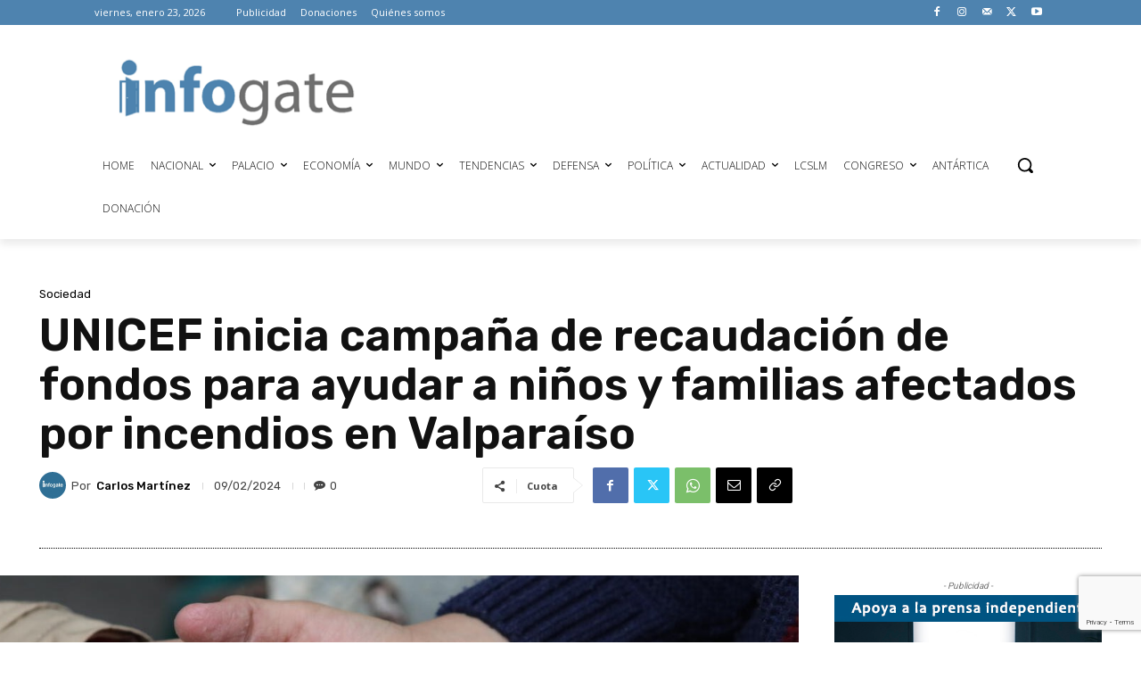

--- FILE ---
content_type: text/html; charset=utf-8
request_url: https://www.google.com/recaptcha/api2/anchor?ar=1&k=6LeLofclAAAAAIbjgvdscB94FJPN_Aetkg6E8mJl&co=aHR0cHM6Ly9pbmZvZ2F0ZS5jbDo0NDM.&hl=en&v=N67nZn4AqZkNcbeMu4prBgzg&size=invisible&anchor-ms=20000&execute-ms=30000&cb=cam2fhzh7a1l
body_size: 48591
content:
<!DOCTYPE HTML><html dir="ltr" lang="en"><head><meta http-equiv="Content-Type" content="text/html; charset=UTF-8">
<meta http-equiv="X-UA-Compatible" content="IE=edge">
<title>reCAPTCHA</title>
<style type="text/css">
/* cyrillic-ext */
@font-face {
  font-family: 'Roboto';
  font-style: normal;
  font-weight: 400;
  font-stretch: 100%;
  src: url(//fonts.gstatic.com/s/roboto/v48/KFO7CnqEu92Fr1ME7kSn66aGLdTylUAMa3GUBHMdazTgWw.woff2) format('woff2');
  unicode-range: U+0460-052F, U+1C80-1C8A, U+20B4, U+2DE0-2DFF, U+A640-A69F, U+FE2E-FE2F;
}
/* cyrillic */
@font-face {
  font-family: 'Roboto';
  font-style: normal;
  font-weight: 400;
  font-stretch: 100%;
  src: url(//fonts.gstatic.com/s/roboto/v48/KFO7CnqEu92Fr1ME7kSn66aGLdTylUAMa3iUBHMdazTgWw.woff2) format('woff2');
  unicode-range: U+0301, U+0400-045F, U+0490-0491, U+04B0-04B1, U+2116;
}
/* greek-ext */
@font-face {
  font-family: 'Roboto';
  font-style: normal;
  font-weight: 400;
  font-stretch: 100%;
  src: url(//fonts.gstatic.com/s/roboto/v48/KFO7CnqEu92Fr1ME7kSn66aGLdTylUAMa3CUBHMdazTgWw.woff2) format('woff2');
  unicode-range: U+1F00-1FFF;
}
/* greek */
@font-face {
  font-family: 'Roboto';
  font-style: normal;
  font-weight: 400;
  font-stretch: 100%;
  src: url(//fonts.gstatic.com/s/roboto/v48/KFO7CnqEu92Fr1ME7kSn66aGLdTylUAMa3-UBHMdazTgWw.woff2) format('woff2');
  unicode-range: U+0370-0377, U+037A-037F, U+0384-038A, U+038C, U+038E-03A1, U+03A3-03FF;
}
/* math */
@font-face {
  font-family: 'Roboto';
  font-style: normal;
  font-weight: 400;
  font-stretch: 100%;
  src: url(//fonts.gstatic.com/s/roboto/v48/KFO7CnqEu92Fr1ME7kSn66aGLdTylUAMawCUBHMdazTgWw.woff2) format('woff2');
  unicode-range: U+0302-0303, U+0305, U+0307-0308, U+0310, U+0312, U+0315, U+031A, U+0326-0327, U+032C, U+032F-0330, U+0332-0333, U+0338, U+033A, U+0346, U+034D, U+0391-03A1, U+03A3-03A9, U+03B1-03C9, U+03D1, U+03D5-03D6, U+03F0-03F1, U+03F4-03F5, U+2016-2017, U+2034-2038, U+203C, U+2040, U+2043, U+2047, U+2050, U+2057, U+205F, U+2070-2071, U+2074-208E, U+2090-209C, U+20D0-20DC, U+20E1, U+20E5-20EF, U+2100-2112, U+2114-2115, U+2117-2121, U+2123-214F, U+2190, U+2192, U+2194-21AE, U+21B0-21E5, U+21F1-21F2, U+21F4-2211, U+2213-2214, U+2216-22FF, U+2308-230B, U+2310, U+2319, U+231C-2321, U+2336-237A, U+237C, U+2395, U+239B-23B7, U+23D0, U+23DC-23E1, U+2474-2475, U+25AF, U+25B3, U+25B7, U+25BD, U+25C1, U+25CA, U+25CC, U+25FB, U+266D-266F, U+27C0-27FF, U+2900-2AFF, U+2B0E-2B11, U+2B30-2B4C, U+2BFE, U+3030, U+FF5B, U+FF5D, U+1D400-1D7FF, U+1EE00-1EEFF;
}
/* symbols */
@font-face {
  font-family: 'Roboto';
  font-style: normal;
  font-weight: 400;
  font-stretch: 100%;
  src: url(//fonts.gstatic.com/s/roboto/v48/KFO7CnqEu92Fr1ME7kSn66aGLdTylUAMaxKUBHMdazTgWw.woff2) format('woff2');
  unicode-range: U+0001-000C, U+000E-001F, U+007F-009F, U+20DD-20E0, U+20E2-20E4, U+2150-218F, U+2190, U+2192, U+2194-2199, U+21AF, U+21E6-21F0, U+21F3, U+2218-2219, U+2299, U+22C4-22C6, U+2300-243F, U+2440-244A, U+2460-24FF, U+25A0-27BF, U+2800-28FF, U+2921-2922, U+2981, U+29BF, U+29EB, U+2B00-2BFF, U+4DC0-4DFF, U+FFF9-FFFB, U+10140-1018E, U+10190-1019C, U+101A0, U+101D0-101FD, U+102E0-102FB, U+10E60-10E7E, U+1D2C0-1D2D3, U+1D2E0-1D37F, U+1F000-1F0FF, U+1F100-1F1AD, U+1F1E6-1F1FF, U+1F30D-1F30F, U+1F315, U+1F31C, U+1F31E, U+1F320-1F32C, U+1F336, U+1F378, U+1F37D, U+1F382, U+1F393-1F39F, U+1F3A7-1F3A8, U+1F3AC-1F3AF, U+1F3C2, U+1F3C4-1F3C6, U+1F3CA-1F3CE, U+1F3D4-1F3E0, U+1F3ED, U+1F3F1-1F3F3, U+1F3F5-1F3F7, U+1F408, U+1F415, U+1F41F, U+1F426, U+1F43F, U+1F441-1F442, U+1F444, U+1F446-1F449, U+1F44C-1F44E, U+1F453, U+1F46A, U+1F47D, U+1F4A3, U+1F4B0, U+1F4B3, U+1F4B9, U+1F4BB, U+1F4BF, U+1F4C8-1F4CB, U+1F4D6, U+1F4DA, U+1F4DF, U+1F4E3-1F4E6, U+1F4EA-1F4ED, U+1F4F7, U+1F4F9-1F4FB, U+1F4FD-1F4FE, U+1F503, U+1F507-1F50B, U+1F50D, U+1F512-1F513, U+1F53E-1F54A, U+1F54F-1F5FA, U+1F610, U+1F650-1F67F, U+1F687, U+1F68D, U+1F691, U+1F694, U+1F698, U+1F6AD, U+1F6B2, U+1F6B9-1F6BA, U+1F6BC, U+1F6C6-1F6CF, U+1F6D3-1F6D7, U+1F6E0-1F6EA, U+1F6F0-1F6F3, U+1F6F7-1F6FC, U+1F700-1F7FF, U+1F800-1F80B, U+1F810-1F847, U+1F850-1F859, U+1F860-1F887, U+1F890-1F8AD, U+1F8B0-1F8BB, U+1F8C0-1F8C1, U+1F900-1F90B, U+1F93B, U+1F946, U+1F984, U+1F996, U+1F9E9, U+1FA00-1FA6F, U+1FA70-1FA7C, U+1FA80-1FA89, U+1FA8F-1FAC6, U+1FACE-1FADC, U+1FADF-1FAE9, U+1FAF0-1FAF8, U+1FB00-1FBFF;
}
/* vietnamese */
@font-face {
  font-family: 'Roboto';
  font-style: normal;
  font-weight: 400;
  font-stretch: 100%;
  src: url(//fonts.gstatic.com/s/roboto/v48/KFO7CnqEu92Fr1ME7kSn66aGLdTylUAMa3OUBHMdazTgWw.woff2) format('woff2');
  unicode-range: U+0102-0103, U+0110-0111, U+0128-0129, U+0168-0169, U+01A0-01A1, U+01AF-01B0, U+0300-0301, U+0303-0304, U+0308-0309, U+0323, U+0329, U+1EA0-1EF9, U+20AB;
}
/* latin-ext */
@font-face {
  font-family: 'Roboto';
  font-style: normal;
  font-weight: 400;
  font-stretch: 100%;
  src: url(//fonts.gstatic.com/s/roboto/v48/KFO7CnqEu92Fr1ME7kSn66aGLdTylUAMa3KUBHMdazTgWw.woff2) format('woff2');
  unicode-range: U+0100-02BA, U+02BD-02C5, U+02C7-02CC, U+02CE-02D7, U+02DD-02FF, U+0304, U+0308, U+0329, U+1D00-1DBF, U+1E00-1E9F, U+1EF2-1EFF, U+2020, U+20A0-20AB, U+20AD-20C0, U+2113, U+2C60-2C7F, U+A720-A7FF;
}
/* latin */
@font-face {
  font-family: 'Roboto';
  font-style: normal;
  font-weight: 400;
  font-stretch: 100%;
  src: url(//fonts.gstatic.com/s/roboto/v48/KFO7CnqEu92Fr1ME7kSn66aGLdTylUAMa3yUBHMdazQ.woff2) format('woff2');
  unicode-range: U+0000-00FF, U+0131, U+0152-0153, U+02BB-02BC, U+02C6, U+02DA, U+02DC, U+0304, U+0308, U+0329, U+2000-206F, U+20AC, U+2122, U+2191, U+2193, U+2212, U+2215, U+FEFF, U+FFFD;
}
/* cyrillic-ext */
@font-face {
  font-family: 'Roboto';
  font-style: normal;
  font-weight: 500;
  font-stretch: 100%;
  src: url(//fonts.gstatic.com/s/roboto/v48/KFO7CnqEu92Fr1ME7kSn66aGLdTylUAMa3GUBHMdazTgWw.woff2) format('woff2');
  unicode-range: U+0460-052F, U+1C80-1C8A, U+20B4, U+2DE0-2DFF, U+A640-A69F, U+FE2E-FE2F;
}
/* cyrillic */
@font-face {
  font-family: 'Roboto';
  font-style: normal;
  font-weight: 500;
  font-stretch: 100%;
  src: url(//fonts.gstatic.com/s/roboto/v48/KFO7CnqEu92Fr1ME7kSn66aGLdTylUAMa3iUBHMdazTgWw.woff2) format('woff2');
  unicode-range: U+0301, U+0400-045F, U+0490-0491, U+04B0-04B1, U+2116;
}
/* greek-ext */
@font-face {
  font-family: 'Roboto';
  font-style: normal;
  font-weight: 500;
  font-stretch: 100%;
  src: url(//fonts.gstatic.com/s/roboto/v48/KFO7CnqEu92Fr1ME7kSn66aGLdTylUAMa3CUBHMdazTgWw.woff2) format('woff2');
  unicode-range: U+1F00-1FFF;
}
/* greek */
@font-face {
  font-family: 'Roboto';
  font-style: normal;
  font-weight: 500;
  font-stretch: 100%;
  src: url(//fonts.gstatic.com/s/roboto/v48/KFO7CnqEu92Fr1ME7kSn66aGLdTylUAMa3-UBHMdazTgWw.woff2) format('woff2');
  unicode-range: U+0370-0377, U+037A-037F, U+0384-038A, U+038C, U+038E-03A1, U+03A3-03FF;
}
/* math */
@font-face {
  font-family: 'Roboto';
  font-style: normal;
  font-weight: 500;
  font-stretch: 100%;
  src: url(//fonts.gstatic.com/s/roboto/v48/KFO7CnqEu92Fr1ME7kSn66aGLdTylUAMawCUBHMdazTgWw.woff2) format('woff2');
  unicode-range: U+0302-0303, U+0305, U+0307-0308, U+0310, U+0312, U+0315, U+031A, U+0326-0327, U+032C, U+032F-0330, U+0332-0333, U+0338, U+033A, U+0346, U+034D, U+0391-03A1, U+03A3-03A9, U+03B1-03C9, U+03D1, U+03D5-03D6, U+03F0-03F1, U+03F4-03F5, U+2016-2017, U+2034-2038, U+203C, U+2040, U+2043, U+2047, U+2050, U+2057, U+205F, U+2070-2071, U+2074-208E, U+2090-209C, U+20D0-20DC, U+20E1, U+20E5-20EF, U+2100-2112, U+2114-2115, U+2117-2121, U+2123-214F, U+2190, U+2192, U+2194-21AE, U+21B0-21E5, U+21F1-21F2, U+21F4-2211, U+2213-2214, U+2216-22FF, U+2308-230B, U+2310, U+2319, U+231C-2321, U+2336-237A, U+237C, U+2395, U+239B-23B7, U+23D0, U+23DC-23E1, U+2474-2475, U+25AF, U+25B3, U+25B7, U+25BD, U+25C1, U+25CA, U+25CC, U+25FB, U+266D-266F, U+27C0-27FF, U+2900-2AFF, U+2B0E-2B11, U+2B30-2B4C, U+2BFE, U+3030, U+FF5B, U+FF5D, U+1D400-1D7FF, U+1EE00-1EEFF;
}
/* symbols */
@font-face {
  font-family: 'Roboto';
  font-style: normal;
  font-weight: 500;
  font-stretch: 100%;
  src: url(//fonts.gstatic.com/s/roboto/v48/KFO7CnqEu92Fr1ME7kSn66aGLdTylUAMaxKUBHMdazTgWw.woff2) format('woff2');
  unicode-range: U+0001-000C, U+000E-001F, U+007F-009F, U+20DD-20E0, U+20E2-20E4, U+2150-218F, U+2190, U+2192, U+2194-2199, U+21AF, U+21E6-21F0, U+21F3, U+2218-2219, U+2299, U+22C4-22C6, U+2300-243F, U+2440-244A, U+2460-24FF, U+25A0-27BF, U+2800-28FF, U+2921-2922, U+2981, U+29BF, U+29EB, U+2B00-2BFF, U+4DC0-4DFF, U+FFF9-FFFB, U+10140-1018E, U+10190-1019C, U+101A0, U+101D0-101FD, U+102E0-102FB, U+10E60-10E7E, U+1D2C0-1D2D3, U+1D2E0-1D37F, U+1F000-1F0FF, U+1F100-1F1AD, U+1F1E6-1F1FF, U+1F30D-1F30F, U+1F315, U+1F31C, U+1F31E, U+1F320-1F32C, U+1F336, U+1F378, U+1F37D, U+1F382, U+1F393-1F39F, U+1F3A7-1F3A8, U+1F3AC-1F3AF, U+1F3C2, U+1F3C4-1F3C6, U+1F3CA-1F3CE, U+1F3D4-1F3E0, U+1F3ED, U+1F3F1-1F3F3, U+1F3F5-1F3F7, U+1F408, U+1F415, U+1F41F, U+1F426, U+1F43F, U+1F441-1F442, U+1F444, U+1F446-1F449, U+1F44C-1F44E, U+1F453, U+1F46A, U+1F47D, U+1F4A3, U+1F4B0, U+1F4B3, U+1F4B9, U+1F4BB, U+1F4BF, U+1F4C8-1F4CB, U+1F4D6, U+1F4DA, U+1F4DF, U+1F4E3-1F4E6, U+1F4EA-1F4ED, U+1F4F7, U+1F4F9-1F4FB, U+1F4FD-1F4FE, U+1F503, U+1F507-1F50B, U+1F50D, U+1F512-1F513, U+1F53E-1F54A, U+1F54F-1F5FA, U+1F610, U+1F650-1F67F, U+1F687, U+1F68D, U+1F691, U+1F694, U+1F698, U+1F6AD, U+1F6B2, U+1F6B9-1F6BA, U+1F6BC, U+1F6C6-1F6CF, U+1F6D3-1F6D7, U+1F6E0-1F6EA, U+1F6F0-1F6F3, U+1F6F7-1F6FC, U+1F700-1F7FF, U+1F800-1F80B, U+1F810-1F847, U+1F850-1F859, U+1F860-1F887, U+1F890-1F8AD, U+1F8B0-1F8BB, U+1F8C0-1F8C1, U+1F900-1F90B, U+1F93B, U+1F946, U+1F984, U+1F996, U+1F9E9, U+1FA00-1FA6F, U+1FA70-1FA7C, U+1FA80-1FA89, U+1FA8F-1FAC6, U+1FACE-1FADC, U+1FADF-1FAE9, U+1FAF0-1FAF8, U+1FB00-1FBFF;
}
/* vietnamese */
@font-face {
  font-family: 'Roboto';
  font-style: normal;
  font-weight: 500;
  font-stretch: 100%;
  src: url(//fonts.gstatic.com/s/roboto/v48/KFO7CnqEu92Fr1ME7kSn66aGLdTylUAMa3OUBHMdazTgWw.woff2) format('woff2');
  unicode-range: U+0102-0103, U+0110-0111, U+0128-0129, U+0168-0169, U+01A0-01A1, U+01AF-01B0, U+0300-0301, U+0303-0304, U+0308-0309, U+0323, U+0329, U+1EA0-1EF9, U+20AB;
}
/* latin-ext */
@font-face {
  font-family: 'Roboto';
  font-style: normal;
  font-weight: 500;
  font-stretch: 100%;
  src: url(//fonts.gstatic.com/s/roboto/v48/KFO7CnqEu92Fr1ME7kSn66aGLdTylUAMa3KUBHMdazTgWw.woff2) format('woff2');
  unicode-range: U+0100-02BA, U+02BD-02C5, U+02C7-02CC, U+02CE-02D7, U+02DD-02FF, U+0304, U+0308, U+0329, U+1D00-1DBF, U+1E00-1E9F, U+1EF2-1EFF, U+2020, U+20A0-20AB, U+20AD-20C0, U+2113, U+2C60-2C7F, U+A720-A7FF;
}
/* latin */
@font-face {
  font-family: 'Roboto';
  font-style: normal;
  font-weight: 500;
  font-stretch: 100%;
  src: url(//fonts.gstatic.com/s/roboto/v48/KFO7CnqEu92Fr1ME7kSn66aGLdTylUAMa3yUBHMdazQ.woff2) format('woff2');
  unicode-range: U+0000-00FF, U+0131, U+0152-0153, U+02BB-02BC, U+02C6, U+02DA, U+02DC, U+0304, U+0308, U+0329, U+2000-206F, U+20AC, U+2122, U+2191, U+2193, U+2212, U+2215, U+FEFF, U+FFFD;
}
/* cyrillic-ext */
@font-face {
  font-family: 'Roboto';
  font-style: normal;
  font-weight: 900;
  font-stretch: 100%;
  src: url(//fonts.gstatic.com/s/roboto/v48/KFO7CnqEu92Fr1ME7kSn66aGLdTylUAMa3GUBHMdazTgWw.woff2) format('woff2');
  unicode-range: U+0460-052F, U+1C80-1C8A, U+20B4, U+2DE0-2DFF, U+A640-A69F, U+FE2E-FE2F;
}
/* cyrillic */
@font-face {
  font-family: 'Roboto';
  font-style: normal;
  font-weight: 900;
  font-stretch: 100%;
  src: url(//fonts.gstatic.com/s/roboto/v48/KFO7CnqEu92Fr1ME7kSn66aGLdTylUAMa3iUBHMdazTgWw.woff2) format('woff2');
  unicode-range: U+0301, U+0400-045F, U+0490-0491, U+04B0-04B1, U+2116;
}
/* greek-ext */
@font-face {
  font-family: 'Roboto';
  font-style: normal;
  font-weight: 900;
  font-stretch: 100%;
  src: url(//fonts.gstatic.com/s/roboto/v48/KFO7CnqEu92Fr1ME7kSn66aGLdTylUAMa3CUBHMdazTgWw.woff2) format('woff2');
  unicode-range: U+1F00-1FFF;
}
/* greek */
@font-face {
  font-family: 'Roboto';
  font-style: normal;
  font-weight: 900;
  font-stretch: 100%;
  src: url(//fonts.gstatic.com/s/roboto/v48/KFO7CnqEu92Fr1ME7kSn66aGLdTylUAMa3-UBHMdazTgWw.woff2) format('woff2');
  unicode-range: U+0370-0377, U+037A-037F, U+0384-038A, U+038C, U+038E-03A1, U+03A3-03FF;
}
/* math */
@font-face {
  font-family: 'Roboto';
  font-style: normal;
  font-weight: 900;
  font-stretch: 100%;
  src: url(//fonts.gstatic.com/s/roboto/v48/KFO7CnqEu92Fr1ME7kSn66aGLdTylUAMawCUBHMdazTgWw.woff2) format('woff2');
  unicode-range: U+0302-0303, U+0305, U+0307-0308, U+0310, U+0312, U+0315, U+031A, U+0326-0327, U+032C, U+032F-0330, U+0332-0333, U+0338, U+033A, U+0346, U+034D, U+0391-03A1, U+03A3-03A9, U+03B1-03C9, U+03D1, U+03D5-03D6, U+03F0-03F1, U+03F4-03F5, U+2016-2017, U+2034-2038, U+203C, U+2040, U+2043, U+2047, U+2050, U+2057, U+205F, U+2070-2071, U+2074-208E, U+2090-209C, U+20D0-20DC, U+20E1, U+20E5-20EF, U+2100-2112, U+2114-2115, U+2117-2121, U+2123-214F, U+2190, U+2192, U+2194-21AE, U+21B0-21E5, U+21F1-21F2, U+21F4-2211, U+2213-2214, U+2216-22FF, U+2308-230B, U+2310, U+2319, U+231C-2321, U+2336-237A, U+237C, U+2395, U+239B-23B7, U+23D0, U+23DC-23E1, U+2474-2475, U+25AF, U+25B3, U+25B7, U+25BD, U+25C1, U+25CA, U+25CC, U+25FB, U+266D-266F, U+27C0-27FF, U+2900-2AFF, U+2B0E-2B11, U+2B30-2B4C, U+2BFE, U+3030, U+FF5B, U+FF5D, U+1D400-1D7FF, U+1EE00-1EEFF;
}
/* symbols */
@font-face {
  font-family: 'Roboto';
  font-style: normal;
  font-weight: 900;
  font-stretch: 100%;
  src: url(//fonts.gstatic.com/s/roboto/v48/KFO7CnqEu92Fr1ME7kSn66aGLdTylUAMaxKUBHMdazTgWw.woff2) format('woff2');
  unicode-range: U+0001-000C, U+000E-001F, U+007F-009F, U+20DD-20E0, U+20E2-20E4, U+2150-218F, U+2190, U+2192, U+2194-2199, U+21AF, U+21E6-21F0, U+21F3, U+2218-2219, U+2299, U+22C4-22C6, U+2300-243F, U+2440-244A, U+2460-24FF, U+25A0-27BF, U+2800-28FF, U+2921-2922, U+2981, U+29BF, U+29EB, U+2B00-2BFF, U+4DC0-4DFF, U+FFF9-FFFB, U+10140-1018E, U+10190-1019C, U+101A0, U+101D0-101FD, U+102E0-102FB, U+10E60-10E7E, U+1D2C0-1D2D3, U+1D2E0-1D37F, U+1F000-1F0FF, U+1F100-1F1AD, U+1F1E6-1F1FF, U+1F30D-1F30F, U+1F315, U+1F31C, U+1F31E, U+1F320-1F32C, U+1F336, U+1F378, U+1F37D, U+1F382, U+1F393-1F39F, U+1F3A7-1F3A8, U+1F3AC-1F3AF, U+1F3C2, U+1F3C4-1F3C6, U+1F3CA-1F3CE, U+1F3D4-1F3E0, U+1F3ED, U+1F3F1-1F3F3, U+1F3F5-1F3F7, U+1F408, U+1F415, U+1F41F, U+1F426, U+1F43F, U+1F441-1F442, U+1F444, U+1F446-1F449, U+1F44C-1F44E, U+1F453, U+1F46A, U+1F47D, U+1F4A3, U+1F4B0, U+1F4B3, U+1F4B9, U+1F4BB, U+1F4BF, U+1F4C8-1F4CB, U+1F4D6, U+1F4DA, U+1F4DF, U+1F4E3-1F4E6, U+1F4EA-1F4ED, U+1F4F7, U+1F4F9-1F4FB, U+1F4FD-1F4FE, U+1F503, U+1F507-1F50B, U+1F50D, U+1F512-1F513, U+1F53E-1F54A, U+1F54F-1F5FA, U+1F610, U+1F650-1F67F, U+1F687, U+1F68D, U+1F691, U+1F694, U+1F698, U+1F6AD, U+1F6B2, U+1F6B9-1F6BA, U+1F6BC, U+1F6C6-1F6CF, U+1F6D3-1F6D7, U+1F6E0-1F6EA, U+1F6F0-1F6F3, U+1F6F7-1F6FC, U+1F700-1F7FF, U+1F800-1F80B, U+1F810-1F847, U+1F850-1F859, U+1F860-1F887, U+1F890-1F8AD, U+1F8B0-1F8BB, U+1F8C0-1F8C1, U+1F900-1F90B, U+1F93B, U+1F946, U+1F984, U+1F996, U+1F9E9, U+1FA00-1FA6F, U+1FA70-1FA7C, U+1FA80-1FA89, U+1FA8F-1FAC6, U+1FACE-1FADC, U+1FADF-1FAE9, U+1FAF0-1FAF8, U+1FB00-1FBFF;
}
/* vietnamese */
@font-face {
  font-family: 'Roboto';
  font-style: normal;
  font-weight: 900;
  font-stretch: 100%;
  src: url(//fonts.gstatic.com/s/roboto/v48/KFO7CnqEu92Fr1ME7kSn66aGLdTylUAMa3OUBHMdazTgWw.woff2) format('woff2');
  unicode-range: U+0102-0103, U+0110-0111, U+0128-0129, U+0168-0169, U+01A0-01A1, U+01AF-01B0, U+0300-0301, U+0303-0304, U+0308-0309, U+0323, U+0329, U+1EA0-1EF9, U+20AB;
}
/* latin-ext */
@font-face {
  font-family: 'Roboto';
  font-style: normal;
  font-weight: 900;
  font-stretch: 100%;
  src: url(//fonts.gstatic.com/s/roboto/v48/KFO7CnqEu92Fr1ME7kSn66aGLdTylUAMa3KUBHMdazTgWw.woff2) format('woff2');
  unicode-range: U+0100-02BA, U+02BD-02C5, U+02C7-02CC, U+02CE-02D7, U+02DD-02FF, U+0304, U+0308, U+0329, U+1D00-1DBF, U+1E00-1E9F, U+1EF2-1EFF, U+2020, U+20A0-20AB, U+20AD-20C0, U+2113, U+2C60-2C7F, U+A720-A7FF;
}
/* latin */
@font-face {
  font-family: 'Roboto';
  font-style: normal;
  font-weight: 900;
  font-stretch: 100%;
  src: url(//fonts.gstatic.com/s/roboto/v48/KFO7CnqEu92Fr1ME7kSn66aGLdTylUAMa3yUBHMdazQ.woff2) format('woff2');
  unicode-range: U+0000-00FF, U+0131, U+0152-0153, U+02BB-02BC, U+02C6, U+02DA, U+02DC, U+0304, U+0308, U+0329, U+2000-206F, U+20AC, U+2122, U+2191, U+2193, U+2212, U+2215, U+FEFF, U+FFFD;
}

</style>
<link rel="stylesheet" type="text/css" href="https://www.gstatic.com/recaptcha/releases/N67nZn4AqZkNcbeMu4prBgzg/styles__ltr.css">
<script nonce="o9ZA0XF360PLfllTUujzKw" type="text/javascript">window['__recaptcha_api'] = 'https://www.google.com/recaptcha/api2/';</script>
<script type="text/javascript" src="https://www.gstatic.com/recaptcha/releases/N67nZn4AqZkNcbeMu4prBgzg/recaptcha__en.js" nonce="o9ZA0XF360PLfllTUujzKw">
      
    </script></head>
<body><div id="rc-anchor-alert" class="rc-anchor-alert"></div>
<input type="hidden" id="recaptcha-token" value="[base64]">
<script type="text/javascript" nonce="o9ZA0XF360PLfllTUujzKw">
      recaptcha.anchor.Main.init("[\x22ainput\x22,[\x22bgdata\x22,\x22\x22,\[base64]/[base64]/[base64]/bmV3IHJbeF0oY1swXSk6RT09Mj9uZXcgclt4XShjWzBdLGNbMV0pOkU9PTM/bmV3IHJbeF0oY1swXSxjWzFdLGNbMl0pOkU9PTQ/[base64]/[base64]/[base64]/[base64]/[base64]/[base64]/[base64]/[base64]\x22,\[base64]\x22,\x22HTfCssO9w5lawrnCjWg/[base64]/[base64]/[base64]/w6Yaw4zCoF7Ct8O1wr/CnlERwq7Ch0EXw77Crzs/[base64]/T8Ohw6R/[base64]/DnnfDqMOnHcKxe8OSw7QRMsO4IsKmw7I+w7LCucKQw4/DgzTCuMO4XMKiSCBLSRvCo8OVAMKOw5rDocKGwr5AwqHDkjgCKnTChyZBTXAfOFBCw5cAFMONwqFeODTCuELDvsOrwqt/woRnA8KPG2HDjhV0NMKpTjBww6zChcO2d8KKW3Nxw45xEDXCkMOtYirDoRh0wqrCqMKtw6IPw5zDgcKjA8OdNVPDj3XCvsOhw5nClGY8wqzDmMOVwrnClxYDw7VTw4A0acKICcKYwrDDllFnw78fwo7DgwcFwp3DlcKheTXDq8O9fMOHWkJJBFnCoXY5wpLDlcK/Z8KTwofDlcOKLg9bw7hlw6dLacOzPMOzBjxdeMOvQGRtw6wBFMK5w4nCuV9LXcKWacKUMcKew79DwoBjw4/[base64]/DmjbCpcK8wrfCjMOswpNKGnfDjsOnJHTDngYCGXJQNMKtRMKMOsKfw7XCrR7DusOAw5/CuGoTFmB+w5DDtcKPAsOqO8K2w4I0wq7Ct8KnQsOmwpcHwoHDqgQ8NwBFw6nDgH4JPcOaw4wCwrrDgsOWVx93CMKVEyrCiW/DtMOAKMKJFgjCj8OpwpLDsB/CiMK5YDE0w5VeZyHCt1IzwpxGBcKwwoZGCcOTYBPCvEx9wo0hw4HDrmRbwqBeCsOWfG/[base64]/wr/Dq8KDKcOBGgB2GcKEfTTDkcKMw7FTfB4QUSjDosOvwp/DuCBCw7Rzw7sMfyrCkcOGw7rCvcK7wo5qHcKAwq3DonXDgMKmAnQvwrvDpGAlScOrwqw9w68nS8KnSgRGYRZ6w75JwpnCpSApw6vCjcKTLE/DhsK8w73DlcOHwpzCncKywo5gwrtEw6XDuF50wofDpQsxw5LDmcKcwqpLwoPCoS0mwrrCuUrCtsKqw5Mvw6YGfcO1IyFCwqXDgzXCjn/Ds3nDkUPCpcKdAGZZw60qw6LCmwfCusKyw5IQwrBgIsOHwrHDqsKYwqXCjzoow4HDiMO6CRwxw5vCqzh+QWZaw7zCmWI/MFbDjxXCoWzCn8O7wqTDmnrDn1jDtsKGKWlDw6PDmcKWwovDh8OJM8KewrMVfB/DnRcYwq3Dg3IWdcK/[base64]/DpU3DssKSw4DCoATCuy1Qb2DCgDcswqphw5IPw57CiQrDiU7Dp8KtP8K3wohew7/[base64]/[base64]/[base64]/FhtVLwTDlxRZwqDCssK0wqHDpXfCvsKVw45Ow6jCk8Khw7RRfcOIwqTDtT/[base64]/Dk8OowrJkw4NPwqbDvMKPwrbCtcOuN8KNw73Du8O4wpQPRBjCnsKuw7PCi8O6CFnDtcOQwoPDnMOTJSjDsjQawoVpBsKZwr/DnQJFw4AjXMOqcnokHnhmwoTChhwtEcOra8KdJk4fUnx4K8OHw7LCmsKCcMKKPHZlHl/DvBEVfhHCksKAwqvDuETDnkfDmMOswoDCqiDDuTzCocOoFMK3YcKDwojCs8OiLMKTasKAw6bCnSPCo2rCnkI9w5nCk8OvNwBwwoTDtTNUw4wTw61Pwod8AHAtwrAFw6FuAiB0X3HDrlLDuMONcAJLwqszQxLCmU07WsK8CsOmw6/ClQnCvsKowo7ChsO8f8OWGRDCtBJMw5XDqWTDosODw6ktwq7Dv8KVMCbDshASwqrDjTwiWD/[base64]/wqXDksO4wovCoDrDjMK/XSpnwqrDk2JfFsO1wqJiwpvCusK2w41ow4dzwrfCrlMJQhHCksOKLiJMw7/ChsKeJV5QwpHCtHTCrF4CLj7Ct20aF0nCu3fCpARLOkPCi8Ogw67CsS3CqGcgNsOkw7scJ8Ofwq8Kw7HCmsO4HBJBwqzCgxDCjzDDlk/DjCduQ8KOL8ObwrF5w53Chk8rw7fCtsOQwoXCuyfCkVFsGEXDhcOjw5I+YEhOJcOaw67DrDjClxcEUFrDqcKKw4bDl8OzTsKDwrTClyULwoNOcEVwK37DncK1a8OZw4cHw4/CiCXCgmfDi20LXcOCXio5ZAMiZcKnKcKhw5jDux3DmcKtwooRw5XDlDrDmsKIQsKLXMKTMWJIWF4pw4YLR3rCssKRUmszw43CsUVARsKtfE7DkU7Dj2ktBsOyPi3DvMO1wr3Cnicrw5zCnAxUHcKSMwIIA2zCsMKOw6VCZR/[base64]/w5EaM0XDncOywro5HMOAJMK9EHtgw4zDh3oIw5xQWlnDuMOADEZUwqwTw6jCo8OXw645wrHCsMOIYsK/w4EEQSJwChkFM8O/[base64]/[base64]/w5PDlcOWcTouD8OZHgLDsxvCoQbCoMORDcKpw5PCm8OMSFXCqsKHw7giOMK3w5LDk0LCh8KwHl7DrkLClS/DulPDkcOowrJyw6jCvjrCtXI3wpILw7x4KsKveMOtw61MwpYtwrrCq2XCrmQ3w4LCpDzDkGHCjz5dw4/DmcKAw5BhXTjDuTXCgsOOw5k+w5vDucKywo/[base64]/DmsOQRlJMP0RXF2YBKMKHw4zDtMK1wrZECkEURsKMw4UsLnzCvXIAahvDiQljbGYiw5jDicKUIwt7w6luwoRdwrvDk1vDtsOrHnvDi8Obw6NhwpMowrAHw7jCjiZLJsKRRcOfwrsew7caH8OHYScoPnPDjnPDosKJwr/CvSBmw5HCtCPDlsKaDEPCisO5KsOxw64aAnXDuVUBZmPCr8KUacOxwq4iwrdwCS12w7PCuMKbCsKvwq92wqrCqMKydsOwdjMOwrY+VsOUwp3CizbDscOAZ8OxQUnDpnl+d8O3wp0EwqLDtMOEKAlBK34bw6R5wrFyNMK9w5w/woTDi0EHwojCkV9/woTCgRd/TsOjw6PDtsKyw6/DoDh2IVbCocOsVSt/UMKSDx3Cl1nCkMOhcnrCiwg9eFrCqQDDhcKGwpzDt8Opc1vCqn9Kwr7DhQ5FwqTChMK+w7Fsw6bDh3JPfxzCs8Ozw493TcOyworDvwvDv8OyREvCqVdLw77Cn8O/[base64]/CrsOPwolHw4goAnXDp3vClz/[base64]/wrlFw5dNG3deEVrCkQLCpHPDj3HCqMKtScOVbMOSO1vDusOLcQbDin1tVEbDtMKVMsO9wpkmGGgLQMOkVsKxwrUUVMOFw77DlG0UHBnCtAxUwqxOwqzCjFDCtyZLw6hNwrXCmUHCk8O/SMKDwrnCvipAw63CrlF9d8Koc0Ezw55Ww5tWw7tewrY0VsOvKMOZDsOJesKwFcOew67DvXXClX7Cs8Ktwo/Dj8Kxd0LDqh4RwpbCjMKIwrTCicKLTzhowpxBwpnDoTJ8WMOqw67Cszsewrppw68Ha8OLwqrDrHk0EHNHL8KsFcO9wowSRcOgflTDkMKXJMO/M8ORw7MuasOoRsKPw7tUYzDCiAvDvERNw6VsU1TDisKzacOHw5kVe8K5fMKAGmDCscO3ZsKBw5PChcKDCBxRw79hw7TDk2VQw6/DpRQNw4zCscKqOSJMIzpbEsObODjCuQY8AQleOhLDqwfCjcOwJzYvw69QOMOyfsKZfcK2w5FKwr/DgQJrAEDDpx4EX2EXw5lVbAvCq8OLLEvCnkZlwqs/[base64]/w4XCr8KwM8OeeiVCWcOiP8KswqHCgDoKTgNiw5V+wpbCj8KnwpcRDcOGAsO4w6w2w5jCi8OSwoBOecOWY8KdPHHCosKyw6Eaw7Z1L2ZkecK0wqA7w5QGwpgMKcK0wp8rwql7K8KqOsOpw6ZDwpvClmrDkMOIw63DkcKxGRwXX8OLRQ/CqMK6wpxnwpnCsMONGcKbwozClsOMwr8nX8KBw5QHcT3DkQc3fcK+w4LDnsOqw4wEa3zDonjCjcO7W3bDoRZ6YsKtDn3Dp8O0CMOAEcOZwoNsGsOfw7TCiMORwq/DrAdnDDrDtyM9w751w5YlQ8KiwpvCi8KRw6R6w6DCqCYPw6bCicK+w6TCsGwjwrJzwqFJI8KZw4HCnzDCqVzDmMOHZcOOwp/CsMKHIMKiwqvCp8O2w4Iew7d2CVfDocKpTT5WwpPDjMOCwovDnMOxwpxXwqjCgsOQwp4iwrjCvcOJwpvDoMO1NAwtcQfDvcKmE8KucgLDkiUMa1/CiwQ1w5XDqSzDksORwpAOw7soQk44ZMKDw5gHOXdswrfCnhwtw73DucO3UWZ4wo40wo7DmsO4QMK/w7LDlEBdw4PDvsOSJEjCpsOsw4XCgjIwBVdFw59rPcKNVT3DpQvDr8KgcMK5DcO6w7nDtgHCqMKkU8KLwp3DusOCIMOEwrVFw5/DpzB1L8KEwpBLPAjCvULDj8KBwrLDl8O1w640worCnl0+N8O6w6IHwpp9wqluw73CrsOEG8KawqHCtMK7E09rfhjDmRNrEcKsw7YqczdGdxnDrHHDiMK9w4QwC8Kjw7w+dMOEw6PCkMKcYcKhwqdJwop+wq7CikzCiy/[base64]/[base64]/CtsK4wpYgf8KJwrTCvX3DmsK7w7zCgsOFQsORwobCqsOLEcKuwqnDl8ONaMKAwplAEsKMwrrCg8OtK8KHNcKoDiHDkyYLw7YrwrDDtMKCCsOQw5nDqw8ewpjClsKdw49USCTDmcOxN8Ksw7XCvUnCiTEHwrcUw7gew71pCSHCqkJXwr3Co8KEM8KHCDHDgMK2wqkEwq/DqSJcw6xwJAfCkUvCsgA/wo8jwrpSw5Z5VSHCj8Kiw4thVyhYDkw4Zk9ge8O2YR8Uw5sKw5bCj8OYwrJZM290w5gfegB2wqzDpMOme0XCjlJiKcK8SnZecMOVw5zDmMOhwqteJ8KDdUQcG8KKXcO8woghWMKzSjvCk8K1wrnDjMO5MsO3R3DDjsKmw6HCkjDDvsKOwqElw4UPw5/Dn8Kfw5g3bDETHcKKw544w6fDmyYJwpULUsOQw4QAwpkPGMO8V8KfwoHDk8KZacK8wo8Pw7/DvcKOPA4PNsK0LiDCm8OZwq9ew61Vwr8lwrbDqMOZesKKw57CvMKRwpI+dWLDtsKDw43CrcKJGy5lw5jDrsK8DgHCosO8wrbDpMOmw6vCrsORw40Iw6XCicKnT8ORTMKHMjbDkVfCqMKlfS/Cn8OAwobDrcOpE04cLCQxw7RRwqIVw41Ww4xPEhDCqFTDuGDChW8sDsKKGSc+wr8swpPDlSnDs8O2wrVVV8K5VnzDgzLCsMKjeAjCq1rCsyUSRsOvWGA/[base64]/[base64]/CnhJPwq7CucOfLlbCshBIExAQw7xzBcK6eyw5w5xmw7bDk8K+GsK2f8KifiDChMKcXx7Cn8KwGFQwN8O6w7DDl3nDr3sPZMKWYFzDiMKARixLesORw6XCocOAD086wpzDgz3CgsKdw5/CqsKnw6EBwonCkCAIw4xTwr5ew4seXgjCr8OGwoIowrAkEh4Awq0pHcOowrzDiwMDZMOWDMKKa8Kjw5/Dr8KqHMKeJsK8w6rCpiLDqH/CjT/CsMOmwrDCqMK6GUjDlkJuX8OswofCoHVxUAYnZUZtPsO0w5d2FAAUHHdjw4Arw4EMwrJxIMKsw74FAcOJwpAAwrDDgcO5E0oBJBrCkCRJwqXCtMKjG18mwp1eL8OEw7vCg1rDgjgrw5IQE8OiHsKDLjbDuhjDmsO/w4/[base64]/[base64]/cWoBRxN6wqbDvsO2wpt9WMKQaMKUwrzDvSzCvMKXwoArEcOjT1B7w5wSw4gALMOEKisew4gsEcOuaMO6XAzCo2V9dcOKLWPDhRZoIsKmUMK6w41/OsKiD8KhQMKcw51tUT4NTBHDukzCqB/CoHt1IF3Du8KPwpLDvMOEYBrCuyLCsMOZw5XDpDbDt8KFw4hzXS/[base64]/DtMOjwqlICisgw7UQwrDDoMO/[base64]/CoMOJazQdF8OWwp1QGnbDglAUwr4absKpA3Qow5jDqXrDoMOAwrdlOcOWwrLCtlcOw5hTSsOcIR3CnlPChF4UNT/CtMOHw57DqzAZY0wROMKBw6Aqwq9xw5zDqW1pPADClD/[base64]/[base64]/DscOJw5TDrE7DnDAzwrzCiHscHsOdHGQlw75Ywqx2EwjCu1hUw7Z5w6TDk8OOwoDCv2k1H8O2w4zDv8OfF8OBG8OPw4YuwqDCrMOqb8OkScOPUMOFezLCkkoXw7DDm8Oxw7DDvCHDnsO1w61IUXnDnHAsw7lBZnHCvwrDn8Ojclh6dsKjF8KEw4zDolxGwq/[base64]/DoMK2wqVtE8OQwpBcAmtGw6xdw4pjwoLDsnIrwqLDjD0OGcKmwrDCr8Kab1bCkcO/LcOKX8KSGhRiQnPCtsOydcKfwph7w4fCjAMSwoYdw5PCgcKwbGBUSD4ZwpvDkTrCpEXCkn/Dm8OGM8K8w7DDo3fDq8ODXyzCikd2w4QCV8K7wpLDnsOdLsKCwozCosKlLybCg3vCtjnCvU3DgiwCw7sIZcOQSMO5w4oNWcKZw6jCvsK8w5xFE07DksOKB0BpCMOVTcOPfQnComfCqsO5w7AZN2LCgik/woheO8OQa11RwpTCq8ORA8OtwqDDky9FDsKOdi4dacKfWzzDnMK/R3fDmMKpwrZfTsK9w4vDucORFWgUfx/DpFMTR8KUcXDCqMOtwqDCsMOiP8KGw6JvRMK7UcK/V0EYJDLDsVhrw59xwpfDmcKDUsOEU8O0AlleRkXCoxojwoDCn0XDjzt7Y0sZw6pbYcOgw4R/[base64]/DhsOQXMKcSC/CuMKRw4nDlMKONcOIwq8kZCAuwobDjMOqXlXChMOaw5TCisOzwoFIDMKNaF0aK15sXcOrXMKsRMO5cznCrRPDhsOiw4ZnRGPDp8OOw5bDnxYCTMKHwpMJw7ZswqwOw6HCol4wRxzDug7CsMKbZ8Ofw5pTwqjDjcKpwrfDmcOuU04uaCzDgkh/wrvDnQMeNsOTK8Knw4rDo8OfwrLChMKUwrEzJsO0wp7CtcOPRcO7wpJbcMOmwqLDtsO+FsKTTRTDjDnClcOkw5gcJ3MuX8ONw6/CkcKFwpprw5Zvw6gSw6tzwqo8w6FtW8KaDWhiwo7CoMOhw5fCgsKlTkIWw5fDhMKMw7BfU3nCvMKHwqEWZsKRThZqHMKIAAxIw5ggEcOaCnF3fcKww4Z4bMOmGDbCuXlHw7plwo/CjsO0w57CiyjCu8KRNcOiwrbCicKfJTPDtsKDw53Cjz7CsHktworDiBgyw5pqYT3Co8OdwpzDnmfCjXPDmMKywoZHw684w4M2woMwwrvDtzNlDsOqYMOBwr3CuAJTw7giwpUDIsK6wrzCqinDgsK4J8O3fcKQwrXDtlfDsi5vwo/DnsOyw68ewoBCwq3DscKOQCrDqnN/J1vCqjPCiCTCpRNrfSzCjMK5dwtGw5PDmkvDtMOVLcKJPlFlVcOHTcK7w4XCnk7DlsKVUsO6wqDChcKtw4MbBlDCpcO0w6ZZw4vCmsOfN8OeLsKSwo/Du8KvwohtY8OGWcK3a8OUwoo8w5dRbmZZBhzChcKEFx3Du8Oyw5ZDw6DDjsOyR07DjXtXwr/[base64]/DvcKaw5Afwrszb8OuwplxLcKBwq/Dn0bDpjzDtsKcwqNHJEc6w5wlWcKydCJewpNITcKPwoDCjD9AP8KeGMKHRsKEPMOMHBbDg3LDq8KlJ8KbIEEyw5BcICbDgcKXwrMxYcKDPMK+wo3DrQPCuTPDqwdDOMOEOsKOw57Dt0/CnwNjS3vDhjYxwrxVw4ljwrXCtjHChcKeNy7Di8KMwp94NcOow7XDvkbDvcKLwqMXwpcDVcKOesOUHcK/OMKEDsOMLXjCtBbDnsOew6XDln3CoCVhwpxUA1zDssKKw6vDvsOjTEjDgB3DocKzw6jDn1F2WsKtw4xYw5/DgADDp8KLwqMfwrYxcETDhhM9c2PDhcOmF8O9FMKUw63DkTEuYsOvwrY0w4LCuUlkZMOBwpBhwq/DgcKvwqhaw5gQYAdlw4R3F1fCtMO8wq8fwrTCuRUuwrBAby1uA3PDu2w+wp/[base64]/DomVkAzg4U2cbwrV/MFUreXDCpMO5w6bDk2rDrGDDjhbCp0ApE3d/JsORwr/Dvy5gScOrw75GwrDDgsONw4V9wrNHB8O8RMKxOQfCjMKDw4VUMsKTw4JCwrbCgTTDjMOZITLCv0h1UCTCosK5ecK9w75Mw6jDg8OlwpLCgMKQLMKawodew7zCkg/Ch8Oyw5fDvsKcwqRAwqJ9Qy5Hw7NxdcOgDsOSw7g1wo/DocKJw5F/Nx3CucO4w7PDsA7DmcKvNsOVw5XDscKtw5PDsMKPwq3DpRILeFwCWsKsdArDrHPClldaAUUZQ8KGw7vDoMKSVcKLw5s+JsKaHsKpwp4swpMPeMOQw74OwpzCgFUORWEww7vCtlTDn8KBNWrChsK9wqU7wrXCsRjChzAGw5YvLsOMwqA/wr8TAkjDgcKFw50pwoDDsgfCmFZiFnnDisK2NhgGw5klw6tWfzjDjS3DgMOKw6gYwrPDknE6w6s3wrFAOHvCo8Kfwp8Cw5gZwotUw4lMw5Ngwq46RykAwqzCqC7DtsKFwr/DgEc/HMK0worDhsKVMUg0QjPDjMK/[base64]/KMKbUiZsw7IIw5MUwqLDuC0kHMOfw6XDuMK2wqzDhMKQJMK+H8OFGMOgb8KKRcKcw5/CisKyRsKIPjBOwonCicOiOsKxZcKmYwHDsUjCj8Oqw4vCksOdfBZ3w6DDnsOzwrhfw7/DnsO6wqzDp8OCO0/[base64]/CmMKbdxrCjcOVVxAZA2Zhw7vCu8KqecKFNC7CvMOIShJbeBkDw6k7WsKiwrjCgcO3wqtpBsO+FD48wpfDnCNnL8OowpzDmw57Vm9ew53DvsOyEMK1w5zCiQJYG8K4Rg/DnnDCiR0dw60nTMOGA8OnwrrCpT3DjwoSScKnw7N+TMO0wrvDscKwwqw6MCcow5PCtcOIYlNuZjfDkjY/W8KbaMOGPXVrw4jDhVLDt8O7e8OPcMKZJ8KKF8KsdMK0wo0Two84EBbDgVgpCGfCkRjCuyscwqwRDzN1AQsBKSPDrcKSLsOzJMKAw4DDnR7CpyrDkMOjwpjDm1Buw47DhcOLw6sCAsKqMMO6w7HCnGLCrSbDthokXcKTRHvDo0FxEsK/w68gwqlAOMK3PTp6w57DhCBVOhM+w4LDh8KaYR/[base64]/CqcK3w65DwqNoHMKXwpPDslXDhMO+w5xzw5bDi8Onw47CngXDsMKqw59ERcOxMjbCo8OPw6VISnh/w6wzVsOXwqLChHzDjcO0w7zCjRrCmMO2f17DjW/CuzLCvQQ2DsKQZ8KpaMKiSsKxw6BGdMOyd39owqpCHcKzwoLDqToDGEJSUFcgw6TDpMK1w7AeccOrIj8PcTpQLcKpBX9NLnthOhVfwqYbb8OOw7MAwonCtMOrwqJQeQJkOsKow6x5wqrDk8OKbsO7X8ORw5/CjsKRA0wDwoXCm8KyIsKURcKPwp/CuMOsw6VBSFk+XcK2eTJ0e3h1w6fClsKXV0UtYidKB8KBwpRVw7dOw7McwoYNw4jCmUEMC8Onw7ghRcO7w5HDqCc3w4nDp1vCtcKqQ1vCrsO2ZQ4bw6Jew7Jgw4RocsKfX8OVHHHCrsOtEcK/Uw4lQcOnwoYqw59HH8Kyf2YZwrvCligOBcKrIHvCi1XDhsKpwqjClGdvScK3P8KHCyfDicOKMwzCnsOkfG7Ck8KxdH3DrMKKKy3ClCXDoQXCuTHDm1jDvB8Qw6fCucOpT8Oiw4kXwps+wrrCusOQSktHFXBqwrPDusOdw51ZwpDDpHvCnj4DOmjCvMKeUDrDscK/PGLDjMOGcQ7CgWnDhMOiFn7CjkPDq8Ogwo80eMKLAAojw5F1wrnCu8Kyw5JMDSAcw5/[base64]/[base64]/CrsO2SWYcKivCj8KeS0nDlWISaMOUAsOZZjQtwp/Dr8KYwpzDjAwoVMOWw57ChsKrw4ECwohpw6FCwoLDqcOPV8OuK8Kyw6YOw51vC8OuL0AWw7rCjTsQwq/CoxEnwpHDiQ3CrX0hwq3CtcOdw5oKGxfDoMKVwqk7LMKEQsKuw4JSPcOcEhUQZn/Dt8OPA8OfOsOXMgNCcsK/[base64]/[base64]/DgXsFJAE+EMKdf27Cq8KjbDrDtcKewqvDuMKaw6jCm8Oeb8Oaw6TDpsO4TcKXW8KCwqNXDHHCg1BJdsKEw4zDlcKWd8OeQcOmw4E6C1/CgRjDn3doOgtWfAwuJBk9w7UAwqMEwrvCk8KcAcKfw4rDlQd1WVEeU8KLUR7Dp8KFw4bDkcKUVXPCs8OYLkjDisKlJlrDkiUuwqrCpHVuwp7CsWxyJxfDgMKmZXUAcgp9wpPDon1tDmgSwptQEMO/[base64]/DqjHCj8OTb3vDlWtOwrLCqwo+w7HDpcKuw4LDgwHCpsOYw5BNwpbDmhLCicKnLA8Bw4bDkhDDjcKef8OJScOHNlbCm1l3esK6K8OxIgDCh8Kdw5c3XybCr2ErScOEwrHDhcKdB8OhOcOmE8Kvw5jCr1LDtkzCoMKofsKFw5FhwpXDmk1tTWrCvA7CkFsMTHtnw5/DnUzCmcK5KX3Ch8O4RcKXdsO/dnXCtcO5wrLDmcKkUDTCqHnCr3cQw77DvsK+w5jDgMOiwrl+QlvCmMKGwrBbD8Ogw5nDlCXDhMOuwrDDn2hTFMONwocwUsO7woLCgSdvKFHDlXASw4HDhcK/w4gJdSLCtDAlw7HDuSlaA0jCqTpZa8OhwrR9MsOZdDJ0w5vCrcKKw67DrcOgwqnDo1/[base64]/w75Tw7MDwoUlScKpLxLCkMOUeCrCk2vCqgTCpcKycyc3w6HCo8OATiPDrsKCWsOMwrcYdcO7w6Q2QCBcWRMgwoDCucOle8O5w6bDjMKgZMOnw7BQD8OyU27Cv3zCrWDCksK+w4/Cn043w5Z3F8KTbMKGNMKIQ8OeZwTCnMOywrIecRvDsS8/w5bCni4gw7FJTiBrw50tw5oZw5HCnsKYUcK1VjJWw687DcO4wo/CmMO6Y3XCtWEjw6c8w57CoMOeEHTDvMOhX0XDiMKKwrnCqMO/w5zDrcKHdcOoFwTDisOXKMOmwq5mRxnDt8OpwpU6Y8KKwobDgDoaRcO6ScKfwr/CqMKMAiDCrMKRD8Klw67Doy/CkAXDgsOKOCgjwo/DpcO6dyUaw6Fqw7UGFcKAwoJ3PMKTwr/DrSjCmyBsA8KIw4/CgSMNw4/CiCZpw6dQw7R2w4oSNVDDuwHCmFjDscOWZ8OpPcKXw63CsMKXwpIawpXCssKTN8OLw5x0woQPSzcGOR07wpvCocK/[base64]/wpwrw4xeHcKawrjDoi9kScOSAsOzw5PCkMKeMQfDvknCn8O4RcKYJ0vDp8ODwqrDq8KDHlbDnxwnwpAOwpDCq3Fkw48XaybCiMKkIMO6w5nCkDYrw7sTfiLDkjPCigcUJMOHLAHCjTbDilTDnMKqc8KlU2vDl8OWHnoIa8K5Zk3CqsOaZcOld8Omw7FHbF7DmcKDG8O/[base64]/CqcKNwpZqwrfDkcK9J2DClk3CsE1BP8OyAcOaOkRWLxHChRs5wqQrwpLDtxU/wqUWwohiPknCrcKcwonDv8KTVcK5TMKJQHnDrkPCgHTCocKQCnzCtsKwKhtWwrPCrGzCi8KLwp3CnAvCkWYBwppaRsOuaFQZwqp0PgLCrMKvw6V/w7w/Z37DlXM7wooiwqbCt3DCpcKzwoUODTbCtD7Cu8KeU8K8w6ZWwroAYsOJwqbCpkDCukHDjcO4PMKdUlLDhTEQDMOpJgA6w47CmcO/djvCrsKbw5VEHzfDlcKLwqPDtcOUwp0POXzCryHCvsKHBC5mMcOVM8KAw6rCmcOvAH8uw54Pw4jCtsKQRsOwX8O6wqQKSVjDtVhFMMOnw4MJw7LDqcOUTMKhwq7DjAlpZEnDo8Krw6nCsQXDu8OxO8OHMsOqHTTDqcKzwo/DmcOTwrrDgMOjMSrDgSxjwqAGQcKTHMOmZyvCgzAmXRAowovClEM6WENRIcKRWMKiwpc5wp8xY8KsJW/DtEXDtsK/VE3DmUxCGcKCwr3Dt1bDucOlw4o+QgHCqsOMwoTDqloqwqXDhFrDo8O2w6LClybDhQnDk8KEw45oJMONAsKVw7thXEvCqUc0csOhwpI1wo/DpVDDuWfDv8OwwrPDm0DCqcKOw47Dh8KfSXVnT8KrwqzCmcOSE1jDgn/ClcKXeULDqMKaasOHw6TDqEPDq8Oqw7fDpwJkw6Y3w4PCi8OAwp3DsndbUh/Dun/DncKRCsKLGgtvNxo0L8KBwolswrHCq10vw45YwpoQb1NZw7pzHT/CsUrDozJbw69bwq/CrsKLQcKdPFk/wqjClcKXBSRnw7spwrJuJDzDj8OVwoYne8ORw5rDqxBBasKYwrLDnhMNwo5HI8O6c0XCpGPChcOvw7Bnw5PCgsKMwqjCv8OhL2vDksOMw60yNcOHw4vDknMLwpMxcSR/wpRCw5nCn8OtdnFlw5FQwqvDkMK6IsKBw5VMw7sjGcKmwq8uwofDvwBdIEdgwpMmw4HDt8K5wqrCg0hcwrMzw6rDm1bDvcKYwrtFacO3SmXCkEkPL2nCu8O0fcK0wotBAU3CrR9Jc8OFw7HDu8K1w4TCq8KcwoDCtcOwKUzCjcKha8KaworCqx1NJcOAw5/DjMKfwqPCr13CtMOoHCAOZ8OCSsKZbyRKXMODJg3Co8KKFU43w5MaWmlwwp3CocOqw5/DtMOkbw5Aw60Twrdgw6rDnQxywrsMwqfDucOOXMKJwo/[base64]/CsMKRBhTDhV7CicKMRlLCmEM4esKZwpfDtRkJdivCg8Klw6BSfm4owqPDqynDnHJHDFtjw5DCqRgNU2FZbjfCs0N/w4HDokrDgmzDk8KmwqXDg3Qlw7BrbMOyw4XCo8K3wojChGAKw64Cw7TDhcKcB3ELwpLDk8O3woPCmV7CscObIUl1wqFhEjkUw4nDsSccw6VTw68FXMOneFo9wr1tK8OBw6wwLMKrwr7DgsO2wpMyw7zDnsOSSsK2w7/Dl8OrYMOhYsKewosWwrTDix1JCnzCpxIKHSzDtMKRwpLDgcOSwoPChsONwq/CiWpNw7XDr8KYw73DlB9DNsOYfmlScD/Dm23CnBrCp8K7B8OTXTcoVMOfwpZZeMKcDcOUwqMIJsKUwp/Ds8O5wqUudC4iZS4Rwq/[base64]/Dj8KrwpUqN1HDuMOhwoQ/UABqw6QLw4BUJMKISgnCnMOXw5vCjgcnE8Ofwq0jwq0CXcKVLcO6wpd+Nk4WGcKwwrTCrDDCji42wpEFw67DuMKPw69vRkfDozVyw5M0wrzDvcK5ZlUwwrDDhHYaAyIJw5jDg8KgasOMw4/[base64]/[base64]/Dk17DtybChXEEw5nCpGYpa8KjQzvDpMO6IsK3wqzCkhoTSsKqK0HCv1fCthAnw5R9w6LCtnnDqV7DrgvCk0xjEcO5BMKGZcOAAmfDp8Obwpxvw77CjsO8wr/[base64]/[base64]/w6vCsHJvFWTCpsKvXCFEwo/[base64]/DqjLCosOIw40Wwr4Lw4tiUkjCmnd3M8O0wpoae1DDncK6w49Sw5w9DsKHc8K/GydAwqhow4lqw70vw7dMw40zwoDDq8KPV8OGZ8OawpBNdMKkVcKRwrZxwoPCv8Ocw5vCviTDn8O+ewQCLcKEwp3DicKCLMOwwrrDjAQiw5lTw49YworCpm/Dk8O7NsO+RsKbLsOmXsOASMOIw5/CoS7DosKbwp/Dp0LDq0XDuBPCtjXCpMOGwq9iScOQa8ONfcKKw7ZjwrxFwr0Gwpthwpwtw5k/[base64]/[base64]/FWDDu8O1fMO4Szc2G8OBw4jClnjDqF7CssKOXcKxw6NHw6bDuD4qw5Mewq/Do8ORVGQKw6xNRcK/NsOqK2ljw6/DpsKvUC1vwq3Cl0A0w5dzF8K9wphiwqhJwrlFN8O9w4o/[base64]/[base64]\\u003d\\u003d\x22],null,[\x22conf\x22,null,\x226LeLofclAAAAAIbjgvdscB94FJPN_Aetkg6E8mJl\x22,0,null,null,null,1,[21,125,63,73,95,87,41,43,42,83,102,105,109,121],[7059694,343],0,null,null,null,null,0,null,0,null,700,1,null,0,\[base64]/76lBhn6iwkZoQoZnOKMAhmv8xEZ\x22,0,0,null,null,1,null,0,0,null,null,null,0],\x22https://infogate.cl:443\x22,null,[3,1,1],null,null,null,1,3600,[\x22https://www.google.com/intl/en/policies/privacy/\x22,\x22https://www.google.com/intl/en/policies/terms/\x22],\x22lnjljcTo6zmn82MrW5OV2FvoCQS8ixOQnQ43K52iWZ0\\u003d\x22,1,0,null,1,1769140977999,0,0,[94,13,213],null,[15],\x22RC--bSRqAuAHquftw\x22,null,null,null,null,null,\x220dAFcWeA4_tJ2SLCGv07V6Ls8uvY-C78Dxov5QOAK8RmJFVZvb9EYhBN4KSmRGvSpvoRleXxOhsMvouKq0KDpLkkd3w_mki7WpfA\x22,1769223777928]");
    </script></body></html>

--- FILE ---
content_type: text/html; charset=UTF-8
request_url: https://infogate.cl/wp-admin/admin-ajax.php?td_theme_name=Newspaper&v=12.7.3
body_size: 33
content:
{"232211":52}

--- FILE ---
content_type: text/html; charset=utf-8
request_url: https://www.google.com/recaptcha/api2/aframe
body_size: -247
content:
<!DOCTYPE HTML><html><head><meta http-equiv="content-type" content="text/html; charset=UTF-8"></head><body><script nonce="q3lJ5K8XkGcnDMozOYoRyA">/** Anti-fraud and anti-abuse applications only. See google.com/recaptcha */ try{var clients={'sodar':'https://pagead2.googlesyndication.com/pagead/sodar?'};window.addEventListener("message",function(a){try{if(a.source===window.parent){var b=JSON.parse(a.data);var c=clients[b['id']];if(c){var d=document.createElement('img');d.src=c+b['params']+'&rc='+(localStorage.getItem("rc::a")?sessionStorage.getItem("rc::b"):"");window.document.body.appendChild(d);sessionStorage.setItem("rc::e",parseInt(sessionStorage.getItem("rc::e")||0)+1);localStorage.setItem("rc::h",'1769137380122');}}}catch(b){}});window.parent.postMessage("_grecaptcha_ready", "*");}catch(b){}</script></body></html>